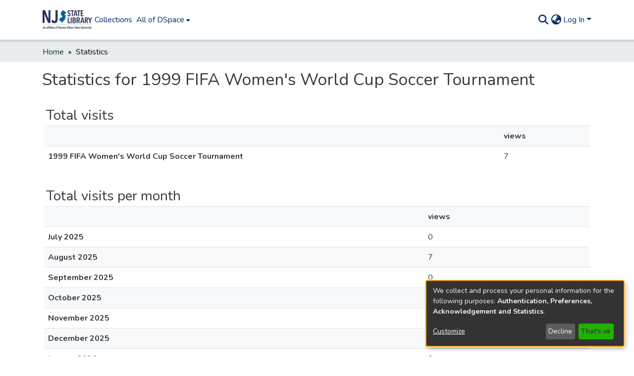

--- FILE ---
content_type: application/javascript; charset=UTF-8
request_url: https://dspace.njstatelib.org/runtime.3e9e91e4ea9f419d.js
body_size: 6818
content:
(()=>{"use strict";var e,g={},v={};function f(e){var d=v[e];if(void 0!==d)return d.exports;var a=v[e]={id:e,loaded:!1,exports:{}};return g[e].call(a.exports,a,a.exports,f),a.loaded=!0,a.exports}f.m=g,e=[],f.O=(d,a,b,r)=>{if(!a){var c=1/0;for(t=0;t<e.length;t++){for(var[a,b,r]=e[t],l=!0,n=0;n<a.length;n++)(!1&r||c>=r)&&Object.keys(f.O).every(p=>f.O[p](a[n]))?a.splice(n--,1):(l=!1,r<c&&(c=r));if(l){e.splice(t--,1);var i=b();void 0!==i&&(d=i)}}return d}r=r||0;for(var t=e.length;t>0&&e[t-1][2]>r;t--)e[t]=e[t-1];e[t]=[a,b,r]},f.n=e=>{var d=e&&e.__esModule?()=>e.default:()=>e;return f.d(d,{a:d}),d},(()=>{var d,e=Object.getPrototypeOf?a=>Object.getPrototypeOf(a):a=>a.__proto__;f.t=function(a,b){if(1&b&&(a=this(a)),8&b||"object"==typeof a&&a&&(4&b&&a.__esModule||16&b&&"function"==typeof a.then))return a;var r=Object.create(null);f.r(r);var t={};d=d||[null,e({}),e([]),e(e)];for(var c=2&b&&a;"object"==typeof c&&!~d.indexOf(c);c=e(c))Object.getOwnPropertyNames(c).forEach(l=>t[l]=()=>a[l]);return t.default=()=>a,f.d(r,t),r}})(),f.d=(e,d)=>{for(var a in d)f.o(d,a)&&!f.o(e,a)&&Object.defineProperty(e,a,{enumerable:!0,get:d[a]})},f.f={},f.e=e=>Promise.all(Object.keys(f.f).reduce((d,a)=>(f.f[a](e,d),d),[])),f.u=e=>(8592===e?"common":e)+"."+{1:"4abe7c730340f0a9",31:"df297ad67355524a",74:"997c19c65477e2fd",89:"a6aba701f7d383ff",106:"e3ea2727d763e255",183:"6696ed2c0bbf8cb0",189:"165ee6d13d91bc8a",194:"8ce2a9a086e39d8f",290:"6ee9b7ca0dcd8ce2",292:"7b2db65aded5bb86",351:"1803ed8c1041f6cb",386:"c4b5274ffbe106e8",438:"666284bd77895101",467:"4992f8b13e42fcc0",510:"b8186705aa43c4e8",514:"905ed07d892ac923",536:"2d699d8c057db878",595:"60a4d0827f69f190",634:"d49767f00d806aa5",774:"6a736b88997266ba",825:"c2bc393d572ada65",1021:"dc48943c6c539d3f",1032:"e1f918c1f1c6bf4f",1053:"3fb800ef25aa8ad0",1064:"437954798d0d14db",1135:"23d612fe8a0cebbf",1163:"0106f027ac47af95",1193:"b57374a09f4ac72a",1195:"d8859c802077e3eb",1270:"5ad9f962d056c26c",1304:"70c7d027e1f91b9a",1317:"575f982f97771b83",1375:"61f71ac46fac3fd1",1389:"88d440f868150890",1408:"9d66459e7965ec58",1517:"433838a66f31aabe",1611:"2ecc0199d258fd61",1760:"4c4f3926bcade072",1924:"d1a2eda69996c694",1946:"c5845bff402eb522",1993:"9691fab03e15f71f",2106:"6c6391caea700b4f",2121:"5b4786b4b07ca040",2272:"46b9f88961ec381b",2305:"db31000a7cecced3",2334:"d43a07a3d899f313",2354:"730f04f66ffb1029",2514:"e03866b91f91b8ab",2746:"9c13f7e37e91378c",2869:"eca76446f405f165",2872:"268fce7f3ff1a1ea",2911:"332d07ed43827851",2933:"00e44829164f52c6",3049:"ca0696dcb5266f88",3168:"72d4c66b1c8f93c0",3192:"d854f9bc7e48b1d0",3315:"ad91f49873e5c1a2",3456:"c2987a097d180c75",3457:"a6010cec8f42861e",3566:"de8bc39ff558d630",3574:"e87a28cfb09112c4",3594:"3e5ae05af9440ff3",3695:"370a3bc16efbaa88",3813:"9ba0a8fce8f26976",3961:"61e5c0974db2cbc6",4041:"eca8ed04e3d22874",4189:"69401f9963e616c3",4204:"3d847347ff4d7537",4234:"2ecc2607d5f3f29b",4277:"0fb8ba5762e5b5b4",4281:"2570aa2b98c5161e",4350:"922971956bc68a9c",4475:"a33ea2fd421dd57f",4490:"e1f5e449aefdade9",4555:"c555dc555cc4aca0",4560:"30dd5f5afeb848eb",4576:"0f8f3ceb6cd9c4a2",4715:"5765385cde7f95b3",4754:"5a194d2bdfe178ab",4826:"9e3737042b678079",4958:"89d6d54a40913b73",4978:"9e3d67c0e4fe9c52",5211:"217de19d4fc6a5bb",5215:"6f7e73f234c83180",5332:"14a74427a54e4769",5365:"1705e4e62bc95028",5379:"ac2413c631832961",5382:"a0bed10380aa5bdb",5448:"d9234583d74b6e2f",5475:"8e71f87379b44f3c",5493:"b19a2e007c3c55a6",5530:"e061db03c579510b",5532:"2f9782d31f88bb25",5588:"3a0d58d28290eda1",5682:"375ff2db1564ca5e",5713:"a05a33585e7f5a3e",5747:"5de334c06c4bdaf6",5788:"23c576107291602d",5851:"6b56047f1e1c058e",5939:"a894b3d1b5bb19ee",6199:"55d580d30c1a4989",6407:"9cf9809351a2f3db",6470:"9111d385a448c38c",6527:"26c4a75bbad1673e",6568:"4588a5fa5825024e",6822:"803619ff7af5156d",6858:"2c5fbf36388f50eb",6933:"a5f263036af73363",7151:"5a07391951f0aa39",7167:"4fa860c7acc69026",7189:"d89f757bf3ac4551",7219:"238987af73a0cddb",7295:"4d5904ce14fb9319",7334:"7ad8dd576d61d949",7356:"8ddfc9a255ae0850",7613:"ae8e4ba67994963d",7625:"7c448f4d2aa58778",7657:"a164eee6cf6b198e",7708:"4db92c6464c02b52",7851:"91c746fa77f15c65",7861:"3a6d79cc2b2512d5",7974:"877f026c8be0dd96",8075:"974e6cecd858b0a4",8198:"d5c3538ac2d6d671",8207:"7eefe49682293dd8",8247:"3bbfb8911f232e91",8321:"4e740bf42f0f3d3f",8356:"5174684b44909d5e",8394:"161a4b04ecc9a28e",8402:"79fd7b980c039e68",8519:"00894fa5380e05e6",8559:"b301fea60d9ad2b2",8592:"72647bc1117c907d",8594:"6bca1602f31d8ff0",8710:"36b460a8eebb5c37",8711:"647be9ae89a28543",8749:"300b503150f0290e",8818:"dac0af627f96e0ec",8881:"b7c53e8cbdb69258",9107:"b47c3afa23976bbd",9185:"c66aec98a9349e41",9238:"22791b7e8f196b87",9288:"dc44a85d586f19d5",9378:"9ec54c9ea51224cf",9424:"f32146ed44f34fcb",9450:"9d4cc6773779e7db",9454:"de6a5ff58a43c52d",9495:"4ea05926a1ef05d3",9540:"5e01f46e010165e3",9587:"02aaf27ccfae25ed",9598:"cbb60c9a03a6cc2f",9607:"fd99ea5735016479",9635:"912fc641b6e12540",9717:"c591591683ead000",9856:"45b3ba77b6b609db",9894:"725330f139921e6a",9979:"67d637c1d87d1714"}[e]+".js",f.miniCssF=e=>{},f.o=(e,d)=>Object.prototype.hasOwnProperty.call(e,d),(()=>{var e={},d="dspace-angular:";f.l=(a,b,r,t)=>{if(e[a])e[a].push(b);else{var c,l;if(void 0!==r)for(var n=document.getElementsByTagName("script"),i=0;i<n.length;i++){var o=n[i];if(o.getAttribute("src")==a||o.getAttribute("data-webpack")==d+r){c=o;break}}c||(l=!0,(c=document.createElement("script")).type="module",c.charset="utf-8",c.timeout=120,f.nc&&c.setAttribute("nonce",f.nc),c.setAttribute("data-webpack",d+r),c.src=f.tu(a)),e[a]=[b];var s=(_,p)=>{c.onerror=c.onload=null,clearTimeout(u);var h=e[a];if(delete e[a],c.parentNode&&c.parentNode.removeChild(c),h&&h.forEach(y=>y(p)),_)return _(p)},u=setTimeout(s.bind(null,void 0,{type:"timeout",target:c}),12e4);c.onerror=s.bind(null,c.onerror),c.onload=s.bind(null,c.onload),l&&document.head.appendChild(c)}}})(),f.r=e=>{typeof Symbol<"u"&&Symbol.toStringTag&&Object.defineProperty(e,Symbol.toStringTag,{value:"Module"}),Object.defineProperty(e,"__esModule",{value:!0})},f.nmd=e=>(e.paths=[],e.children||(e.children=[]),e),(()=>{var e;f.tt=()=>(void 0===e&&(e={createScriptURL:d=>d},typeof trustedTypes<"u"&&trustedTypes.createPolicy&&(e=trustedTypes.createPolicy("angular#bundler",e))),e)})(),f.tu=e=>f.tt().createScriptURL(e),f.p="",(()=>{var e={3666:0};f.f.j=(b,r)=>{var t=f.o(e,b)?e[b]:void 0;if(0!==t)if(t)r.push(t[2]);else if(3666!=b){var c=new Promise((o,s)=>t=e[b]=[o,s]);r.push(t[2]=c);var l=f.p+f.u(b),n=new Error;f.l(l,o=>{if(f.o(e,b)&&(0!==(t=e[b])&&(e[b]=void 0),t)){var s=o&&("load"===o.type?"missing":o.type),u=o&&o.target&&o.target.src;n.message="Loading chunk "+b+" failed.\n("+s+": "+u+")",n.name="ChunkLoadError",n.type=s,n.request=u,t[1](n)}},"chunk-"+b,b)}else e[b]=0},f.O.j=b=>0===e[b];var d=(b,r)=>{var n,i,[t,c,l]=r,o=0;if(t.some(u=>0!==e[u])){for(n in c)f.o(c,n)&&(f.m[n]=c[n]);if(l)var s=l(f)}for(b&&b(r);o<t.length;o++)f.o(e,i=t[o])&&e[i]&&e[i][0](),e[i]=0;return f.O(s)},a=self.webpackChunkdspace_angular=self.webpackChunkdspace_angular||[];a.forEach(d.bind(null,0)),a.push=d.bind(null,a.push.bind(a))})()})();